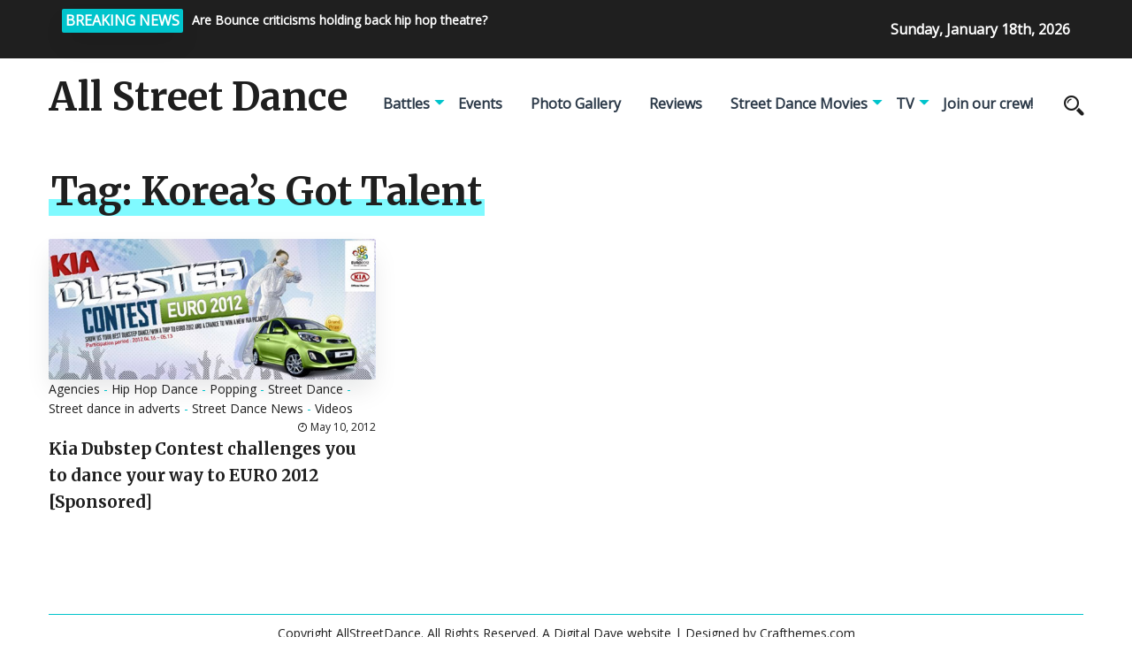

--- FILE ---
content_type: text/html; charset=UTF-8
request_url: http://allstreetdance.co.uk/tag/koreas-got-talent/
body_size: 7701
content:
<!DOCTYPE html>
<html>
	<head lang="en-US">
        <meta charset="UTF-8" />

		<!-- Mobile Specific Data -->
		<meta name="viewport" content="width=device-width, initial-scale=1.0">
		<meta http-equiv="X-UA-Compatible" content="ie=edge">
        <title>Korea&#8217;s Got Talent &#8211; All Street Dance</title>
<meta name='robots' content='max-image-preview:large' />
	<style>img:is([sizes="auto" i], [sizes^="auto," i]) { contain-intrinsic-size: 3000px 1500px }</style>
	<link rel='dns-prefetch' href='//fonts.googleapis.com' />
<link rel="alternate" type="application/rss+xml" title="All Street Dance &raquo; Feed" href="http://allstreetdance.co.uk/feed/" />
<link rel="alternate" type="application/rss+xml" title="All Street Dance &raquo; Comments Feed" href="http://allstreetdance.co.uk/comments/feed/" />
<link rel="alternate" type="application/rss+xml" title="All Street Dance &raquo; Korea&#039;s Got Talent Tag Feed" href="http://allstreetdance.co.uk/tag/koreas-got-talent/feed/" />
<script type="text/javascript">
/* <![CDATA[ */
window._wpemojiSettings = {"baseUrl":"https:\/\/s.w.org\/images\/core\/emoji\/15.0.3\/72x72\/","ext":".png","svgUrl":"https:\/\/s.w.org\/images\/core\/emoji\/15.0.3\/svg\/","svgExt":".svg","source":{"concatemoji":"http:\/\/allstreetdance.co.uk\/wp-includes\/js\/wp-emoji-release.min.js?ver=6.7.4"}};
/*! This file is auto-generated */
!function(i,n){var o,s,e;function c(e){try{var t={supportTests:e,timestamp:(new Date).valueOf()};sessionStorage.setItem(o,JSON.stringify(t))}catch(e){}}function p(e,t,n){e.clearRect(0,0,e.canvas.width,e.canvas.height),e.fillText(t,0,0);var t=new Uint32Array(e.getImageData(0,0,e.canvas.width,e.canvas.height).data),r=(e.clearRect(0,0,e.canvas.width,e.canvas.height),e.fillText(n,0,0),new Uint32Array(e.getImageData(0,0,e.canvas.width,e.canvas.height).data));return t.every(function(e,t){return e===r[t]})}function u(e,t,n){switch(t){case"flag":return n(e,"\ud83c\udff3\ufe0f\u200d\u26a7\ufe0f","\ud83c\udff3\ufe0f\u200b\u26a7\ufe0f")?!1:!n(e,"\ud83c\uddfa\ud83c\uddf3","\ud83c\uddfa\u200b\ud83c\uddf3")&&!n(e,"\ud83c\udff4\udb40\udc67\udb40\udc62\udb40\udc65\udb40\udc6e\udb40\udc67\udb40\udc7f","\ud83c\udff4\u200b\udb40\udc67\u200b\udb40\udc62\u200b\udb40\udc65\u200b\udb40\udc6e\u200b\udb40\udc67\u200b\udb40\udc7f");case"emoji":return!n(e,"\ud83d\udc26\u200d\u2b1b","\ud83d\udc26\u200b\u2b1b")}return!1}function f(e,t,n){var r="undefined"!=typeof WorkerGlobalScope&&self instanceof WorkerGlobalScope?new OffscreenCanvas(300,150):i.createElement("canvas"),a=r.getContext("2d",{willReadFrequently:!0}),o=(a.textBaseline="top",a.font="600 32px Arial",{});return e.forEach(function(e){o[e]=t(a,e,n)}),o}function t(e){var t=i.createElement("script");t.src=e,t.defer=!0,i.head.appendChild(t)}"undefined"!=typeof Promise&&(o="wpEmojiSettingsSupports",s=["flag","emoji"],n.supports={everything:!0,everythingExceptFlag:!0},e=new Promise(function(e){i.addEventListener("DOMContentLoaded",e,{once:!0})}),new Promise(function(t){var n=function(){try{var e=JSON.parse(sessionStorage.getItem(o));if("object"==typeof e&&"number"==typeof e.timestamp&&(new Date).valueOf()<e.timestamp+604800&&"object"==typeof e.supportTests)return e.supportTests}catch(e){}return null}();if(!n){if("undefined"!=typeof Worker&&"undefined"!=typeof OffscreenCanvas&&"undefined"!=typeof URL&&URL.createObjectURL&&"undefined"!=typeof Blob)try{var e="postMessage("+f.toString()+"("+[JSON.stringify(s),u.toString(),p.toString()].join(",")+"));",r=new Blob([e],{type:"text/javascript"}),a=new Worker(URL.createObjectURL(r),{name:"wpTestEmojiSupports"});return void(a.onmessage=function(e){c(n=e.data),a.terminate(),t(n)})}catch(e){}c(n=f(s,u,p))}t(n)}).then(function(e){for(var t in e)n.supports[t]=e[t],n.supports.everything=n.supports.everything&&n.supports[t],"flag"!==t&&(n.supports.everythingExceptFlag=n.supports.everythingExceptFlag&&n.supports[t]);n.supports.everythingExceptFlag=n.supports.everythingExceptFlag&&!n.supports.flag,n.DOMReady=!1,n.readyCallback=function(){n.DOMReady=!0}}).then(function(){return e}).then(function(){var e;n.supports.everything||(n.readyCallback(),(e=n.source||{}).concatemoji?t(e.concatemoji):e.wpemoji&&e.twemoji&&(t(e.twemoji),t(e.wpemoji)))}))}((window,document),window._wpemojiSettings);
/* ]]> */
</script>
<style id='wp-emoji-styles-inline-css' type='text/css'>

	img.wp-smiley, img.emoji {
		display: inline !important;
		border: none !important;
		box-shadow: none !important;
		height: 1em !important;
		width: 1em !important;
		margin: 0 0.07em !important;
		vertical-align: -0.1em !important;
		background: none !important;
		padding: 0 !important;
	}
</style>
<link rel='stylesheet' id='wp-block-library-css' href='http://allstreetdance.co.uk/wp-includes/css/dist/block-library/style.min.css?ver=6.7.4' type='text/css' media='all' />
<style id='classic-theme-styles-inline-css' type='text/css'>
/*! This file is auto-generated */
.wp-block-button__link{color:#fff;background-color:#32373c;border-radius:9999px;box-shadow:none;text-decoration:none;padding:calc(.667em + 2px) calc(1.333em + 2px);font-size:1.125em}.wp-block-file__button{background:#32373c;color:#fff;text-decoration:none}
</style>
<style id='global-styles-inline-css' type='text/css'>
:root{--wp--preset--aspect-ratio--square: 1;--wp--preset--aspect-ratio--4-3: 4/3;--wp--preset--aspect-ratio--3-4: 3/4;--wp--preset--aspect-ratio--3-2: 3/2;--wp--preset--aspect-ratio--2-3: 2/3;--wp--preset--aspect-ratio--16-9: 16/9;--wp--preset--aspect-ratio--9-16: 9/16;--wp--preset--color--black: #000000;--wp--preset--color--cyan-bluish-gray: #abb8c3;--wp--preset--color--white: #ffffff;--wp--preset--color--pale-pink: #f78da7;--wp--preset--color--vivid-red: #cf2e2e;--wp--preset--color--luminous-vivid-orange: #ff6900;--wp--preset--color--luminous-vivid-amber: #fcb900;--wp--preset--color--light-green-cyan: #7bdcb5;--wp--preset--color--vivid-green-cyan: #00d084;--wp--preset--color--pale-cyan-blue: #8ed1fc;--wp--preset--color--vivid-cyan-blue: #0693e3;--wp--preset--color--vivid-purple: #9b51e0;--wp--preset--gradient--vivid-cyan-blue-to-vivid-purple: linear-gradient(135deg,rgba(6,147,227,1) 0%,rgb(155,81,224) 100%);--wp--preset--gradient--light-green-cyan-to-vivid-green-cyan: linear-gradient(135deg,rgb(122,220,180) 0%,rgb(0,208,130) 100%);--wp--preset--gradient--luminous-vivid-amber-to-luminous-vivid-orange: linear-gradient(135deg,rgba(252,185,0,1) 0%,rgba(255,105,0,1) 100%);--wp--preset--gradient--luminous-vivid-orange-to-vivid-red: linear-gradient(135deg,rgba(255,105,0,1) 0%,rgb(207,46,46) 100%);--wp--preset--gradient--very-light-gray-to-cyan-bluish-gray: linear-gradient(135deg,rgb(238,238,238) 0%,rgb(169,184,195) 100%);--wp--preset--gradient--cool-to-warm-spectrum: linear-gradient(135deg,rgb(74,234,220) 0%,rgb(151,120,209) 20%,rgb(207,42,186) 40%,rgb(238,44,130) 60%,rgb(251,105,98) 80%,rgb(254,248,76) 100%);--wp--preset--gradient--blush-light-purple: linear-gradient(135deg,rgb(255,206,236) 0%,rgb(152,150,240) 100%);--wp--preset--gradient--blush-bordeaux: linear-gradient(135deg,rgb(254,205,165) 0%,rgb(254,45,45) 50%,rgb(107,0,62) 100%);--wp--preset--gradient--luminous-dusk: linear-gradient(135deg,rgb(255,203,112) 0%,rgb(199,81,192) 50%,rgb(65,88,208) 100%);--wp--preset--gradient--pale-ocean: linear-gradient(135deg,rgb(255,245,203) 0%,rgb(182,227,212) 50%,rgb(51,167,181) 100%);--wp--preset--gradient--electric-grass: linear-gradient(135deg,rgb(202,248,128) 0%,rgb(113,206,126) 100%);--wp--preset--gradient--midnight: linear-gradient(135deg,rgb(2,3,129) 0%,rgb(40,116,252) 100%);--wp--preset--font-size--small: 13px;--wp--preset--font-size--medium: 20px;--wp--preset--font-size--large: 36px;--wp--preset--font-size--x-large: 42px;--wp--preset--spacing--20: 0.44rem;--wp--preset--spacing--30: 0.67rem;--wp--preset--spacing--40: 1rem;--wp--preset--spacing--50: 1.5rem;--wp--preset--spacing--60: 2.25rem;--wp--preset--spacing--70: 3.38rem;--wp--preset--spacing--80: 5.06rem;--wp--preset--shadow--natural: 6px 6px 9px rgba(0, 0, 0, 0.2);--wp--preset--shadow--deep: 12px 12px 50px rgba(0, 0, 0, 0.4);--wp--preset--shadow--sharp: 6px 6px 0px rgba(0, 0, 0, 0.2);--wp--preset--shadow--outlined: 6px 6px 0px -3px rgba(255, 255, 255, 1), 6px 6px rgba(0, 0, 0, 1);--wp--preset--shadow--crisp: 6px 6px 0px rgba(0, 0, 0, 1);}:where(.is-layout-flex){gap: 0.5em;}:where(.is-layout-grid){gap: 0.5em;}body .is-layout-flex{display: flex;}.is-layout-flex{flex-wrap: wrap;align-items: center;}.is-layout-flex > :is(*, div){margin: 0;}body .is-layout-grid{display: grid;}.is-layout-grid > :is(*, div){margin: 0;}:where(.wp-block-columns.is-layout-flex){gap: 2em;}:where(.wp-block-columns.is-layout-grid){gap: 2em;}:where(.wp-block-post-template.is-layout-flex){gap: 1.25em;}:where(.wp-block-post-template.is-layout-grid){gap: 1.25em;}.has-black-color{color: var(--wp--preset--color--black) !important;}.has-cyan-bluish-gray-color{color: var(--wp--preset--color--cyan-bluish-gray) !important;}.has-white-color{color: var(--wp--preset--color--white) !important;}.has-pale-pink-color{color: var(--wp--preset--color--pale-pink) !important;}.has-vivid-red-color{color: var(--wp--preset--color--vivid-red) !important;}.has-luminous-vivid-orange-color{color: var(--wp--preset--color--luminous-vivid-orange) !important;}.has-luminous-vivid-amber-color{color: var(--wp--preset--color--luminous-vivid-amber) !important;}.has-light-green-cyan-color{color: var(--wp--preset--color--light-green-cyan) !important;}.has-vivid-green-cyan-color{color: var(--wp--preset--color--vivid-green-cyan) !important;}.has-pale-cyan-blue-color{color: var(--wp--preset--color--pale-cyan-blue) !important;}.has-vivid-cyan-blue-color{color: var(--wp--preset--color--vivid-cyan-blue) !important;}.has-vivid-purple-color{color: var(--wp--preset--color--vivid-purple) !important;}.has-black-background-color{background-color: var(--wp--preset--color--black) !important;}.has-cyan-bluish-gray-background-color{background-color: var(--wp--preset--color--cyan-bluish-gray) !important;}.has-white-background-color{background-color: var(--wp--preset--color--white) !important;}.has-pale-pink-background-color{background-color: var(--wp--preset--color--pale-pink) !important;}.has-vivid-red-background-color{background-color: var(--wp--preset--color--vivid-red) !important;}.has-luminous-vivid-orange-background-color{background-color: var(--wp--preset--color--luminous-vivid-orange) !important;}.has-luminous-vivid-amber-background-color{background-color: var(--wp--preset--color--luminous-vivid-amber) !important;}.has-light-green-cyan-background-color{background-color: var(--wp--preset--color--light-green-cyan) !important;}.has-vivid-green-cyan-background-color{background-color: var(--wp--preset--color--vivid-green-cyan) !important;}.has-pale-cyan-blue-background-color{background-color: var(--wp--preset--color--pale-cyan-blue) !important;}.has-vivid-cyan-blue-background-color{background-color: var(--wp--preset--color--vivid-cyan-blue) !important;}.has-vivid-purple-background-color{background-color: var(--wp--preset--color--vivid-purple) !important;}.has-black-border-color{border-color: var(--wp--preset--color--black) !important;}.has-cyan-bluish-gray-border-color{border-color: var(--wp--preset--color--cyan-bluish-gray) !important;}.has-white-border-color{border-color: var(--wp--preset--color--white) !important;}.has-pale-pink-border-color{border-color: var(--wp--preset--color--pale-pink) !important;}.has-vivid-red-border-color{border-color: var(--wp--preset--color--vivid-red) !important;}.has-luminous-vivid-orange-border-color{border-color: var(--wp--preset--color--luminous-vivid-orange) !important;}.has-luminous-vivid-amber-border-color{border-color: var(--wp--preset--color--luminous-vivid-amber) !important;}.has-light-green-cyan-border-color{border-color: var(--wp--preset--color--light-green-cyan) !important;}.has-vivid-green-cyan-border-color{border-color: var(--wp--preset--color--vivid-green-cyan) !important;}.has-pale-cyan-blue-border-color{border-color: var(--wp--preset--color--pale-cyan-blue) !important;}.has-vivid-cyan-blue-border-color{border-color: var(--wp--preset--color--vivid-cyan-blue) !important;}.has-vivid-purple-border-color{border-color: var(--wp--preset--color--vivid-purple) !important;}.has-vivid-cyan-blue-to-vivid-purple-gradient-background{background: var(--wp--preset--gradient--vivid-cyan-blue-to-vivid-purple) !important;}.has-light-green-cyan-to-vivid-green-cyan-gradient-background{background: var(--wp--preset--gradient--light-green-cyan-to-vivid-green-cyan) !important;}.has-luminous-vivid-amber-to-luminous-vivid-orange-gradient-background{background: var(--wp--preset--gradient--luminous-vivid-amber-to-luminous-vivid-orange) !important;}.has-luminous-vivid-orange-to-vivid-red-gradient-background{background: var(--wp--preset--gradient--luminous-vivid-orange-to-vivid-red) !important;}.has-very-light-gray-to-cyan-bluish-gray-gradient-background{background: var(--wp--preset--gradient--very-light-gray-to-cyan-bluish-gray) !important;}.has-cool-to-warm-spectrum-gradient-background{background: var(--wp--preset--gradient--cool-to-warm-spectrum) !important;}.has-blush-light-purple-gradient-background{background: var(--wp--preset--gradient--blush-light-purple) !important;}.has-blush-bordeaux-gradient-background{background: var(--wp--preset--gradient--blush-bordeaux) !important;}.has-luminous-dusk-gradient-background{background: var(--wp--preset--gradient--luminous-dusk) !important;}.has-pale-ocean-gradient-background{background: var(--wp--preset--gradient--pale-ocean) !important;}.has-electric-grass-gradient-background{background: var(--wp--preset--gradient--electric-grass) !important;}.has-midnight-gradient-background{background: var(--wp--preset--gradient--midnight) !important;}.has-small-font-size{font-size: var(--wp--preset--font-size--small) !important;}.has-medium-font-size{font-size: var(--wp--preset--font-size--medium) !important;}.has-large-font-size{font-size: var(--wp--preset--font-size--large) !important;}.has-x-large-font-size{font-size: var(--wp--preset--font-size--x-large) !important;}
:where(.wp-block-post-template.is-layout-flex){gap: 1.25em;}:where(.wp-block-post-template.is-layout-grid){gap: 1.25em;}
:where(.wp-block-columns.is-layout-flex){gap: 2em;}:where(.wp-block-columns.is-layout-grid){gap: 2em;}
:root :where(.wp-block-pullquote){font-size: 1.5em;line-height: 1.6;}
</style>
<link rel='stylesheet' id='prem-gfonts-css' href='https://fonts.googleapis.com/css?family=Merriweather%3Awght%40300%2C400%2C700%7COpen+Sans%3Awght%40300%3B400%3B600%3B700&#038;subset=cyrillic-ext%2Ccyrillic%2Cvietnamese%2Clatin-ext%2Clatin&#038;ver=1.0.0' type='text/css' media='all' />
<link rel='stylesheet' id='prem-normalize-css' href='http://allstreetdance.co.uk/wp-content/themes/prem-blog/assets/css/normalize.css?ver=1.5' type='text/css' media='all' />
<link rel='stylesheet' id='prem-icofont-css' href='http://allstreetdance.co.uk/wp-content/themes/prem-blog/assets/css/icofont.min.css?ver=1.5' type='text/css' media='all' />
<link rel='stylesheet' id='prem-bootstrap-grid-css' href='http://allstreetdance.co.uk/wp-content/themes/prem-blog/assets/css/bootstrap-grid.css?ver=1.0.0' type='text/css' media='all' />
<link rel='stylesheet' id='prem-main-style-css' href='http://allstreetdance.co.uk/wp-content/themes/prem-blog/assets/css/main.css?ver=1.5' type='text/css' media='all' />
<link rel='stylesheet' id='prem-slick-css' href='http://allstreetdance.co.uk/wp-content/themes/prem-blog/assets/css/slick.css?ver=1.5' type='text/css' media='all' />
<link rel='stylesheet' id='prem-slick-theme-css' href='http://allstreetdance.co.uk/wp-content/themes/prem-blog/assets/css/slick-theme.css?ver=1.5' type='text/css' media='all' />
<link rel='stylesheet' id='prem-style-css-css' href='http://allstreetdance.co.uk/wp-content/themes/prem-blog/style.css?ver=1.5' type='text/css' media='all' />
<script type="text/javascript" src="http://allstreetdance.co.uk/wp-includes/js/jquery/jquery.min.js?ver=3.7.1" id="jquery-core-js"></script>
<script type="text/javascript" src="http://allstreetdance.co.uk/wp-includes/js/jquery/jquery-migrate.min.js?ver=3.4.1" id="jquery-migrate-js"></script>
<script type="text/javascript" id="afp_script-js-extra">
/* <![CDATA[ */
var afp_vars = {"afp_nonce":"7cb4899748","afp_ajax_url":"http:\/\/allstreetdance.co.uk\/wp-admin\/admin-ajax.php"};
/* ]]> */
</script>
<script type="text/javascript" src="http://allstreetdance.co.uk/wp-content/themes/prem-blog/assets/js/ajax-filter-post.js" id="afp_script-js"></script>
<link rel="https://api.w.org/" href="http://allstreetdance.co.uk/wp-json/" /><link rel="alternate" title="JSON" type="application/json" href="http://allstreetdance.co.uk/wp-json/wp/v2/tags/2111" /><link rel="EditURI" type="application/rsd+xml" title="RSD" href="http://allstreetdance.co.uk/xmlrpc.php?rsd" />
<meta name="generator" content="WordPress 6.7.4" />
	</head>
	<body class="archive tag tag-koreas-got-talent tag-2111 wp-embed-responsive">
                <a class="skip-link" href="#content">
        Skip to content</a>
		<div class="mobile-menu-overlay"></div>
      <div class="ct-topbar">
    <div class="container">
        <div class="col-md-8">
            <div class="ct-header-left clearfix">
                <div class="ct-breaking-title">
                    <p>BREAKING NEWS</p>
                </div>
            <div class="ct-breaking-container clearfix">
                            <div class="ct-breaking-post-title">
                    <a href="http://allstreetdance.co.uk/2009/09/21/are-bounce-insane-in-the-brain-criticisms-holding-back-hip-hop-theatre/"><p>Are Bounce criticisms holding back hip hop theatre?</p></a>
                </div>
                                <div class="ct-breaking-post-title">
                    <a href="http://allstreetdance.co.uk/2009/10/11/uk-bboy-championships-2009-results-skill-methodz-crew-champions-dey-dey-popping-champion-a-train-razzle-dazzle-locking-champions/"><p>UK BBoy Championships 2009 results &#8211; Skill Methodz crew champions, Dey Dey popping champion, A-Train &#038; Razzle Dazzle locking champions</p></a>
                </div>
                                <div class="ct-breaking-post-title">
                    <a href="http://allstreetdance.co.uk/2009/10/26/boy-blue-whose-side-are-you-on-asbos-vs-pied-piper-battle-photos/"><p>Boy Blue Whose Side Are You On? Asbos vs Pied Piper battle photos</p></a>
                </div>
                                <div class="ct-breaking-post-title">
                    <a href="http://allstreetdance.co.uk/2009/11/04/flawless-streetdance-3d-movie-trailer/"><p>Flawless Streetdance 3D movie trailer</p></a>
                </div>
                                        </div>


            </div><!-- /.ct-header-left -->
        </div>

        <div class="col-md-4">
            <div class="ct-header-right">
                <span id="ct-datetime">Sunday, January 18th, 2026</span>
            </div><!-- /.ct-header-right -->
        </div>
    </div><!-- /.ct-topbar -->
</div>
	    <header class="site-header">
	        <div class="container">
	            <div class="row vertical-align">
	                <div class="col-md-12 header-left clearfix">
	                	<div class="site-branding">
            <h1 class="site-title"><a href="http://allstreetdance.co.uk/" rel="home">All Street Dance</a></h1>
    </div><!-- /.site-branding -->
		                <nav class="site-navigation">
		                	<nav class="menu-navigation-container"><ul id="menu-navigation" class="main-nav"><li id="menu-item-13621" class="menu-item menu-item-type-taxonomy menu-item-object-category menu-item-has-children menu-item-13621"><a href="http://allstreetdance.co.uk/category/street-dance-battles/">Battles</a>
<ul class="sub-menu">
	<li id="menu-item-13689" class="menu-item menu-item-type-taxonomy menu-item-object-category menu-item-has-children menu-item-13689"><a href="http://allstreetdance.co.uk/category/street-dance-battles/breakdance-battles-international/">Breakdance Battles (International)</a>
	<ul class="sub-menu">
		<li id="menu-item-13690" class="menu-item menu-item-type-taxonomy menu-item-object-category menu-item-13690"><a href="http://allstreetdance.co.uk/category/street-dance-battles/breakdance-battles-international/battle-of-the-year-boty/">Battle of the Year (BOTY)</a></li>
		<li id="menu-item-13691" class="menu-item menu-item-type-taxonomy menu-item-object-category menu-item-13691"><a href="http://allstreetdance.co.uk/category/street-dance-battles/breakdance-battles-international/floor-wars/">Floor Wars (Denmark)</a></li>
		<li id="menu-item-13692" class="menu-item menu-item-type-taxonomy menu-item-object-category menu-item-13692"><a href="http://allstreetdance.co.uk/category/street-dance-battles/breakdance-battles-international/r16-world-bboy-championships-korea/">R16 World BBoy Championships (Korea)</a></li>
		<li id="menu-item-13693" class="menu-item menu-item-type-taxonomy menu-item-object-category menu-item-13693"><a href="http://allstreetdance.co.uk/category/street-dance-battles/breakdance-battles-international/red-bull-bc-one/">Red Bull BC One (International)</a></li>
		<li id="menu-item-13694" class="menu-item menu-item-type-taxonomy menu-item-object-category menu-item-13694"><a href="http://allstreetdance.co.uk/category/street-dance-battles/breakdance-battles-international/notorious-ibe-breakdance-battles-international/">The Notorious IBE (Holland)</a></li>
		<li id="menu-item-13695" class="menu-item menu-item-type-taxonomy menu-item-object-category menu-item-13695"><a href="http://allstreetdance.co.uk/category/street-dance-battles/breakdance-battles-international/we-bgirlz/">We B*Girlz</a></li>
		<li id="menu-item-13696" class="menu-item menu-item-type-taxonomy menu-item-object-category menu-item-13696"><a href="http://allstreetdance.co.uk/category/street-dance-battles/breakdance-battles-international/world-bboy-classic-holland/">World BBoy Classic (Holland)</a></li>
	</ul>
</li>
	<li id="menu-item-13697" class="menu-item menu-item-type-taxonomy menu-item-object-category menu-item-has-children menu-item-13697"><a href="http://allstreetdance.co.uk/category/street-dance-battles/breakdance-battles-uk/">Breakdance Battles (UK)</a>
	<ul class="sub-menu">
		<li id="menu-item-13698" class="menu-item menu-item-type-taxonomy menu-item-object-category menu-item-13698"><a href="http://allstreetdance.co.uk/category/street-dance-battles/breakdance-battles-uk/castle-rocks-bboy-championships/">Castle Rocks BBoy Championships Edinburgh</a></li>
		<li id="menu-item-13699" class="menu-item menu-item-type-taxonomy menu-item-object-category menu-item-13699"><a href="http://allstreetdance.co.uk/category/street-dance-battles/breakdance-battles-uk/uk-bboy-championships/">UK BBoy Championships</a></li>
	</ul>
</li>
	<li id="menu-item-13700" class="menu-item menu-item-type-taxonomy menu-item-object-category menu-item-has-children menu-item-13700"><a href="http://allstreetdance.co.uk/category/street-dance-battles/street-dance-battles-international/">Street Dance Battles (International)</a>
	<ul class="sub-menu">
		<li id="menu-item-13701" class="menu-item menu-item-type-taxonomy menu-item-object-category menu-item-13701"><a href="http://allstreetdance.co.uk/category/street-dance-battles/street-dance-battles-international/juste-debout/">Juste Debout</a></li>
		<li id="menu-item-13702" class="menu-item menu-item-type-taxonomy menu-item-object-category menu-item-13702"><a href="http://allstreetdance.co.uk/category/street-dance-battles/street-dance-battles-international/sdk-europe/">SDK Europe</a></li>
	</ul>
</li>
	<li id="menu-item-13703" class="menu-item menu-item-type-taxonomy menu-item-object-category menu-item-has-children menu-item-13703"><a href="http://allstreetdance.co.uk/category/street-dance-battles/street-dance-battles-uk/">Street Dance Battles (UK)</a>
	<ul class="sub-menu">
		<li id="menu-item-13704" class="menu-item menu-item-type-taxonomy menu-item-object-category menu-item-13704"><a href="http://allstreetdance.co.uk/category/street-dance-battles/street-dance-battles-uk/funkin-stylez-uk/">Funkin Stylez UK</a></li>
		<li id="menu-item-13705" class="menu-item menu-item-type-taxonomy menu-item-object-category menu-item-13705"><a href="http://allstreetdance.co.uk/category/street-dance-battles/street-dance-battles-uk/sdk-uk/">SDK UK</a></li>
		<li id="menu-item-13706" class="menu-item menu-item-type-taxonomy menu-item-object-category menu-item-13706"><a href="http://allstreetdance.co.uk/category/street-dance-battles/street-dance-battles-uk/the-jump-off-street-dance-battles/">The Jump Off Street Dance Battles</a></li>
	</ul>
</li>
</ul>
</li>
<li id="menu-item-13623" class="menu-item menu-item-type-taxonomy menu-item-object-category menu-item-13623"><a href="http://allstreetdance.co.uk/category/street-dance-events/">Events</a></li>
<li id="menu-item-13628" class="menu-item menu-item-type-taxonomy menu-item-object-category menu-item-13628"><a href="http://allstreetdance.co.uk/category/street-dance-photo-gallery/">Photo Gallery</a></li>
<li id="menu-item-13630" class="menu-item menu-item-type-taxonomy menu-item-object-category menu-item-13630"><a href="http://allstreetdance.co.uk/category/reviews/">Reviews</a></li>
<li id="menu-item-13631" class="menu-item menu-item-type-taxonomy menu-item-object-category menu-item-has-children menu-item-13631"><a href="http://allstreetdance.co.uk/category/street-dance-movies/">Street Dance Movies</a>
<ul class="sub-menu">
	<li id="menu-item-13707" class="menu-item menu-item-type-taxonomy menu-item-object-category menu-item-13707"><a href="http://allstreetdance.co.uk/category/street-dance-movies/step-up-3d/">Step Up 3D movie</a></li>
	<li id="menu-item-13708" class="menu-item menu-item-type-taxonomy menu-item-object-category menu-item-13708"><a href="http://allstreetdance.co.uk/category/street-dance-movies/step-up-4-ever/">Step Up 4 Ever</a></li>
	<li id="menu-item-13710" class="menu-item menu-item-type-taxonomy menu-item-object-category menu-item-13710"><a href="http://allstreetdance.co.uk/category/street-dance-movies/street-dance-3d/">Street Dance 3D</a></li>
	<li id="menu-item-13709" class="menu-item menu-item-type-taxonomy menu-item-object-category menu-item-13709"><a href="http://allstreetdance.co.uk/category/street-dance-movies/street-dance-2-3d/">Street Dance 2 3D</a></li>
	<li id="menu-item-13711" class="menu-item menu-item-type-taxonomy menu-item-object-category menu-item-13711"><a href="http://allstreetdance.co.uk/category/street-dance-movies/the-lxd-legion-of-extraordinary-dancers/">The LXD &#8211; Legion of Extraordinary Dancers</a></li>
</ul>
</li>
<li id="menu-item-13633" class="menu-item menu-item-type-taxonomy menu-item-object-category menu-item-has-children menu-item-13633"><a href="http://allstreetdance.co.uk/category/street-dance-tv/">TV</a>
<ul class="sub-menu">
	<li id="menu-item-13712" class="menu-item menu-item-type-taxonomy menu-item-object-category menu-item-13712"><a href="http://allstreetdance.co.uk/category/street-dance-tv/aleshas-street-dance-stars/">Alesha&#8217;s Street Dance Stars</a></li>
	<li id="menu-item-13713" class="menu-item menu-item-type-taxonomy menu-item-object-category menu-item-13713"><a href="http://allstreetdance.co.uk/category/street-dance-tv/ashley-banjos-secret-street-crew/">Ashley Banjo&#8217;s Secret Street Crew</a></li>
	<li id="menu-item-13714" class="menu-item menu-item-type-taxonomy menu-item-object-category menu-item-13714"><a href="http://allstreetdance.co.uk/category/street-dance-tv/britains-got-talent/">Britain&#8217;s Got Talent</a></li>
	<li id="menu-item-13715" class="menu-item menu-item-type-taxonomy menu-item-object-category menu-item-13715"><a href="http://allstreetdance.co.uk/category/street-dance-tv/got-to-dance/">Got To Dance</a></li>
	<li id="menu-item-13716" class="menu-item menu-item-type-taxonomy menu-item-object-category menu-item-13716"><a href="http://allstreetdance.co.uk/category/street-dance-tv/so-you-think-you-can-dance-uk/">So You Think You Can Dance UK</a></li>
</ul>
</li>
<li id="menu-item-14537" class="menu-item menu-item-type-custom menu-item-object-custom menu-item-14537"><a href="http://allstreetdance.co.uk/join-dance-crew/">Join our crew!</a></li>
</ul></nav>	                	</nav>
	                	<div class="prr-iconset desktop clearfix">
							<div class="prr-social">
										               </div><!-- .prr-social -->
							<div class="prr-useful">
								<a href="#" class="js-search-icon"><span class="search-icon"><span class="icon icofont-search-2"></span></span></a>
							</div><!-- .prr-useful -->

                            <div class="search-dropdown search-default">
                                <div class="header-search-form clearfix">
                                    <form role="search" method="get" class="search-form" action="http://allstreetdance.co.uk/">
				<label>
					<span class="screen-reader-text">Search for:</span>
					<input type="search" class="search-field" placeholder="Search &hellip;" value="" name="s" />
				</label>
				<input type="submit" class="search-submit" value="Search" />
			</form>                                    <a href="#" class="prr-icon-close"><span class="icofont-close"></span></a>
                                </div><!-- /.search-form -->
                            </div><!-- /.search-dropdown -->
	                	</div><!-- .prr-iconset -->

                        <a href="#" class="menubar-right"><span class="icon icofont-navigation-menu"></span></a>
	                </div><!-- .col-md-12 -->

	            </div><!-- .row -->
	        </div><!-- .container -->

	        <div class="container mobile-menu-container">
			    <div class="row">
				    <div class="mobile-navigation">
		        		<nav class="nav-parent">
				            <ul id="menu-navigation-1" class="mobile-nav"><li class="menu-item menu-item-type-taxonomy menu-item-object-category menu-item-has-children menu-item-13621"><a href="http://allstreetdance.co.uk/category/street-dance-battles/">Battles</a>
<ul class="sub-menu">
	<li class="menu-item menu-item-type-taxonomy menu-item-object-category menu-item-has-children menu-item-13689"><a href="http://allstreetdance.co.uk/category/street-dance-battles/breakdance-battles-international/">Breakdance Battles (International)</a>
	<ul class="sub-menu">
		<li class="menu-item menu-item-type-taxonomy menu-item-object-category menu-item-13690"><a href="http://allstreetdance.co.uk/category/street-dance-battles/breakdance-battles-international/battle-of-the-year-boty/">Battle of the Year (BOTY)</a></li>
		<li class="menu-item menu-item-type-taxonomy menu-item-object-category menu-item-13691"><a href="http://allstreetdance.co.uk/category/street-dance-battles/breakdance-battles-international/floor-wars/">Floor Wars (Denmark)</a></li>
		<li class="menu-item menu-item-type-taxonomy menu-item-object-category menu-item-13692"><a href="http://allstreetdance.co.uk/category/street-dance-battles/breakdance-battles-international/r16-world-bboy-championships-korea/">R16 World BBoy Championships (Korea)</a></li>
		<li class="menu-item menu-item-type-taxonomy menu-item-object-category menu-item-13693"><a href="http://allstreetdance.co.uk/category/street-dance-battles/breakdance-battles-international/red-bull-bc-one/">Red Bull BC One (International)</a></li>
		<li class="menu-item menu-item-type-taxonomy menu-item-object-category menu-item-13694"><a href="http://allstreetdance.co.uk/category/street-dance-battles/breakdance-battles-international/notorious-ibe-breakdance-battles-international/">The Notorious IBE (Holland)</a></li>
		<li class="menu-item menu-item-type-taxonomy menu-item-object-category menu-item-13695"><a href="http://allstreetdance.co.uk/category/street-dance-battles/breakdance-battles-international/we-bgirlz/">We B*Girlz</a></li>
		<li class="menu-item menu-item-type-taxonomy menu-item-object-category menu-item-13696"><a href="http://allstreetdance.co.uk/category/street-dance-battles/breakdance-battles-international/world-bboy-classic-holland/">World BBoy Classic (Holland)</a></li>
	</ul>
</li>
	<li class="menu-item menu-item-type-taxonomy menu-item-object-category menu-item-has-children menu-item-13697"><a href="http://allstreetdance.co.uk/category/street-dance-battles/breakdance-battles-uk/">Breakdance Battles (UK)</a>
	<ul class="sub-menu">
		<li class="menu-item menu-item-type-taxonomy menu-item-object-category menu-item-13698"><a href="http://allstreetdance.co.uk/category/street-dance-battles/breakdance-battles-uk/castle-rocks-bboy-championships/">Castle Rocks BBoy Championships Edinburgh</a></li>
		<li class="menu-item menu-item-type-taxonomy menu-item-object-category menu-item-13699"><a href="http://allstreetdance.co.uk/category/street-dance-battles/breakdance-battles-uk/uk-bboy-championships/">UK BBoy Championships</a></li>
	</ul>
</li>
	<li class="menu-item menu-item-type-taxonomy menu-item-object-category menu-item-has-children menu-item-13700"><a href="http://allstreetdance.co.uk/category/street-dance-battles/street-dance-battles-international/">Street Dance Battles (International)</a>
	<ul class="sub-menu">
		<li class="menu-item menu-item-type-taxonomy menu-item-object-category menu-item-13701"><a href="http://allstreetdance.co.uk/category/street-dance-battles/street-dance-battles-international/juste-debout/">Juste Debout</a></li>
		<li class="menu-item menu-item-type-taxonomy menu-item-object-category menu-item-13702"><a href="http://allstreetdance.co.uk/category/street-dance-battles/street-dance-battles-international/sdk-europe/">SDK Europe</a></li>
	</ul>
</li>
	<li class="menu-item menu-item-type-taxonomy menu-item-object-category menu-item-has-children menu-item-13703"><a href="http://allstreetdance.co.uk/category/street-dance-battles/street-dance-battles-uk/">Street Dance Battles (UK)</a>
	<ul class="sub-menu">
		<li class="menu-item menu-item-type-taxonomy menu-item-object-category menu-item-13704"><a href="http://allstreetdance.co.uk/category/street-dance-battles/street-dance-battles-uk/funkin-stylez-uk/">Funkin Stylez UK</a></li>
		<li class="menu-item menu-item-type-taxonomy menu-item-object-category menu-item-13705"><a href="http://allstreetdance.co.uk/category/street-dance-battles/street-dance-battles-uk/sdk-uk/">SDK UK</a></li>
		<li class="menu-item menu-item-type-taxonomy menu-item-object-category menu-item-13706"><a href="http://allstreetdance.co.uk/category/street-dance-battles/street-dance-battles-uk/the-jump-off-street-dance-battles/">The Jump Off Street Dance Battles</a></li>
	</ul>
</li>
</ul>
</li>
<li class="menu-item menu-item-type-taxonomy menu-item-object-category menu-item-13623"><a href="http://allstreetdance.co.uk/category/street-dance-events/">Events</a></li>
<li class="menu-item menu-item-type-taxonomy menu-item-object-category menu-item-13628"><a href="http://allstreetdance.co.uk/category/street-dance-photo-gallery/">Photo Gallery</a></li>
<li class="menu-item menu-item-type-taxonomy menu-item-object-category menu-item-13630"><a href="http://allstreetdance.co.uk/category/reviews/">Reviews</a></li>
<li class="menu-item menu-item-type-taxonomy menu-item-object-category menu-item-has-children menu-item-13631"><a href="http://allstreetdance.co.uk/category/street-dance-movies/">Street Dance Movies</a>
<ul class="sub-menu">
	<li class="menu-item menu-item-type-taxonomy menu-item-object-category menu-item-13707"><a href="http://allstreetdance.co.uk/category/street-dance-movies/step-up-3d/">Step Up 3D movie</a></li>
	<li class="menu-item menu-item-type-taxonomy menu-item-object-category menu-item-13708"><a href="http://allstreetdance.co.uk/category/street-dance-movies/step-up-4-ever/">Step Up 4 Ever</a></li>
	<li class="menu-item menu-item-type-taxonomy menu-item-object-category menu-item-13710"><a href="http://allstreetdance.co.uk/category/street-dance-movies/street-dance-3d/">Street Dance 3D</a></li>
	<li class="menu-item menu-item-type-taxonomy menu-item-object-category menu-item-13709"><a href="http://allstreetdance.co.uk/category/street-dance-movies/street-dance-2-3d/">Street Dance 2 3D</a></li>
	<li class="menu-item menu-item-type-taxonomy menu-item-object-category menu-item-13711"><a href="http://allstreetdance.co.uk/category/street-dance-movies/the-lxd-legion-of-extraordinary-dancers/">The LXD &#8211; Legion of Extraordinary Dancers</a></li>
</ul>
</li>
<li class="menu-item menu-item-type-taxonomy menu-item-object-category menu-item-has-children menu-item-13633"><a href="http://allstreetdance.co.uk/category/street-dance-tv/">TV</a>
<ul class="sub-menu">
	<li class="menu-item menu-item-type-taxonomy menu-item-object-category menu-item-13712"><a href="http://allstreetdance.co.uk/category/street-dance-tv/aleshas-street-dance-stars/">Alesha&#8217;s Street Dance Stars</a></li>
	<li class="menu-item menu-item-type-taxonomy menu-item-object-category menu-item-13713"><a href="http://allstreetdance.co.uk/category/street-dance-tv/ashley-banjos-secret-street-crew/">Ashley Banjo&#8217;s Secret Street Crew</a></li>
	<li class="menu-item menu-item-type-taxonomy menu-item-object-category menu-item-13714"><a href="http://allstreetdance.co.uk/category/street-dance-tv/britains-got-talent/">Britain&#8217;s Got Talent</a></li>
	<li class="menu-item menu-item-type-taxonomy menu-item-object-category menu-item-13715"><a href="http://allstreetdance.co.uk/category/street-dance-tv/got-to-dance/">Got To Dance</a></li>
	<li class="menu-item menu-item-type-taxonomy menu-item-object-category menu-item-13716"><a href="http://allstreetdance.co.uk/category/street-dance-tv/so-you-think-you-can-dance-uk/">So You Think You Can Dance UK</a></li>
</ul>
</li>
<li class="menu-item menu-item-type-custom menu-item-object-custom menu-item-14537"><a href="http://allstreetdance.co.uk/join-dance-crew/">Join our crew!</a></li>
</ul>                            <div class="prr-social">
                                                            </div><!-- .prr-social -->
                            <a href="#" class="menubar-close"><span class="icon icofont-close"></span></a>
		        		</nav>
					</div> <!-- .mobile-navigation -->
			    </div><!-- .row -->
	    	</div><!-- .container -->
	    </header>

<div class="container prr-spacing prr-content-js">
    <div class="row">
        <div class="col-md-12">
                        <div class="prr-archive-title">
                <h1> <span class="prr-title">Tag: <span>Korea&#8217;s Got Talent</span></span></h1>                            </div><!-- .prr-section-intro -->
                        <div class="row">
                                <div class="col-md-4">
    <div class="prr-post-excerpt">
                    <div class="featured-single-image">
                <a href="http://allstreetdance.co.uk/2012/05/10/kia-dubstep-contest-challenges-you-to-dance-your-way-to-euro-2012-sponsored/"><img width="400" height="171" src="http://allstreetdance.co.uk/wp-content/uploads/2012/05/kia-dubstep-challenge.jpg" class="attachment-prem-blog-400-1x1 size-prem-blog-400-1x1 wp-post-image" alt="kia-dubstep-challenge" decoding="async" fetchpriority="high" srcset="http://allstreetdance.co.uk/wp-content/uploads/2012/05/kia-dubstep-challenge.jpg 500w, http://allstreetdance.co.uk/wp-content/uploads/2012/05/kia-dubstep-challenge-220x94.jpg 220w" sizes="(max-width: 400px) 100vw, 400px" /></a>
            </div><!-- /.image-container -->
                <div class="prr-block-post-meta clearfix">
            <div class="prr-category">
                <a href="http://allstreetdance.co.uk/category/street-dance-agency-news/" rel="category tag">Agencies</a> - <a href="http://allstreetdance.co.uk/category/hip-hop-dance/" rel="category tag">Hip Hop Dance</a> - <a href="http://allstreetdance.co.uk/category/popping/" rel="category tag">Popping</a> - <a href="http://allstreetdance.co.uk/category/street-dance/" rel="category tag">Street Dance</a> - <a href="http://allstreetdance.co.uk/category/videos/street-dance-in-adverts/" rel="category tag">Street dance in adverts</a> - <a href="http://allstreetdance.co.uk/category/street-dance/street-dance-news/" rel="category tag">Street Dance News</a> - <a href="http://allstreetdance.co.uk/category/videos/" rel="category tag">Videos</a>            </div><!-- .prr-category -->
            <div class="prr-times-read-area">
                <span class="icofont-clock-time"></span>
                <span class="prr-times-read">May 10, 2012</span>
            </div><!-- .prr-times-read-area -->
        </div>
        <a href="http://allstreetdance.co.uk/2012/05/10/kia-dubstep-contest-challenges-you-to-dance-your-way-to-euro-2012-sponsored/"><h3><span class="animated-underline">Kia Dubstep Contest challenges you to dance your way to EURO 2012 [Sponsored]</span></h3></a>
    </div><!-- .prr-post-excerpt -->
</div><!-- .col-md-4 -->
                            </div><!-- .row -->
        </div><!-- .container -->
        </div>
    </div>
</div><!-- .container -->
			<div class="container">
				<div class="footer-site-info">
					Copyright AllStreetDance. All Rights Reserved. <a href="https://digitaldave.media" target="_blank">
A Digital Dave website</a>					<span class="footer-info-right">
					 | Designed by <a href="https://www.crafthemes.com/"> Crafthemes.com</a>
					</span>
				</div><!-- /.footer-site-info -->
			</div>
		</div>
    <script type="text/javascript" src="http://allstreetdance.co.uk/wp-content/themes/prem-blog/assets/js/slick.min.js?ver=1.5" id="prem-jquery-slick-js"></script>
<script type="text/javascript" src="http://allstreetdance.co.uk/wp-content/themes/prem-blog/assets/js/jquery-custom.js?ver=1.5" id="prem-jquery-custom-js"></script>
  </body>
</html>
